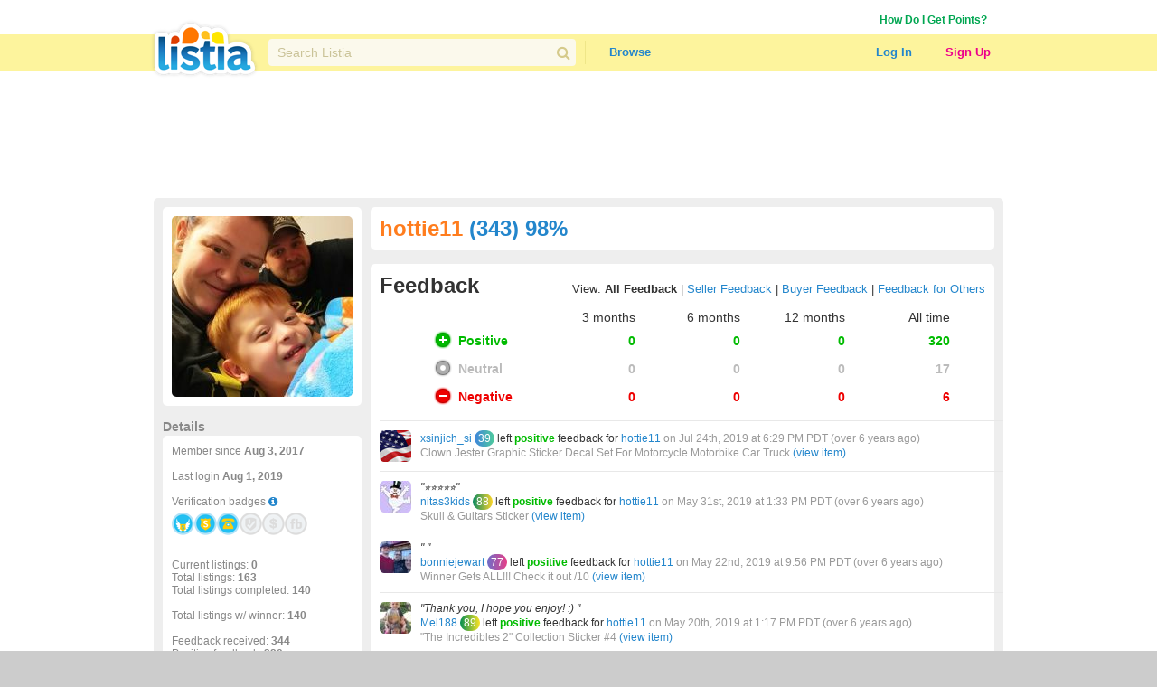

--- FILE ---
content_type: text/html; charset=utf-8
request_url: https://www.listia.com/profile/feedback/10096152?fm=1
body_size: 19252
content:
<!DOCTYPE html>
<html xmlns="http://www.w3.org/1999/xhtml" xmlns:fb="http://www.facebook.com/2008/fbml" xml:lang="en" lang="en">
<head>
  <meta charset="utf-8" />
  <link rel="stylesheet" media="all" href="https://assets.listia.com/assets/application-b52e231e3a25a53dcc6c2c1c9f87fe7efb58fdc2de3e14e0496038b778c8809a.css" />
  <meta name="csrf-param" content="authenticity_token" />
<meta name="csrf-token" content="j4woBanUptPjotH+uMB0U6GUMh946AMoJCcDWTr9P91eJNQgZV6v3RAwhs6rIaD7IE6QA9st3+IgflcNmrujBg==" />

  <meta name="time" content="2026-01-17T16:57:13Z" />


<script src="https://assets.listia.com/assets/application-0fcd70c4e3d418be39d27e1ecf7da054c886c95e0dd447242cd0e29ee06f8afd.js"></script>
<script src="https://assets.listia.com/assets/listia_components-44be37dd99f8065353d3f5e8e7b7d94811adb5465f917c88304b92ec5be99c7f.js"></script>

  <script>
//<![CDATA[

    jQuery.post('https://www.listia.com/sessions/timezone', {offset_minutes: -(new Date()).getTimezoneOffset()});

//]]>
</script>

<script>
//<![CDATA[
      if (typeof googletag == 'undefined') {
        var googletag = googletag || {};
        googletag.cmd = googletag.cmd || [];
        (function() {
        var gads = document.createElement('script');
        gads.async = true;
        gads.type = 'text/javascript';
        var useSSL = 'https:' == document.location.protocol;
        gads.src = (useSSL ? 'https:' : 'http:') +
        '//www.googletagservices.com/tag/js/gpt.js';
        var node = document.getElementsByTagName('script')[0];
        node.parentNode.insertBefore(gads, node);
        })();
      }

//]]>
</script>

  <base target="_top" />


  <link rel="stylesheet" media="screen" href="https://assets.listia.com/assets/auction/explore-58a7b0425433a70c5abe4f38b80255ed426448584f90965f4bc3de03ca052dd5.css" />
  <link rel="stylesheet" media="screen" href="https://assets.listia.com/assets/profile/view-923cc64b2a0f55c9a9ae00da14824d53c91f8c221eed2ec050767c9a8f6f7a9b.css" />
  <link rel="stylesheet" media="screen" href="https://assets.listia.com/assets/g-abbbf4d00c10e099a7f322a6845796a76d25d83e3ab9495d7ff5396b225ba7e9.css" />
  <link rel="stylesheet" media="screen" href="https://assets.listia.com/assets/account/account-69833e0d09d36f78598f67bcdb7e79cb6dde61160d67c4b091840b06a7a1a75d.css" />

  <script type="text/javascript">
  jQuery(function() {
  jQuery('#badges img').tooltip ({
    track: true,
    delay: 0,
    showURL: false,
    showBody: " - ",
    fade: 0
  });
  });

  jQuery(function() {
  jQuery('#mini_badges img').tooltip ({
    track: true,
    delay: 0,
    showURL: false,
    showBody: " - ",
    fade: 0
  });
  });
  </script>

        <script type='text/javascript'>
      googletag.cmd.push(function() {
      googletag.defineSlot('/2671672/Listia_ProfileAccount_Footer_728x90', [728, 90], 'div-gpt-ad-1331338540614-0').addService(googletag.pubads());
googletag.defineSlot('/2671672/Listia_ProfileAccount_Leaderboard_728x90', [728, 90], 'div-gpt-ad-1331338540614-1').addService(googletag.pubads());
googletag.defineSlot('/2671672/Listia_ProfileAccount_Skyscraper_160x600', [160, 600], 'div-gpt-ad-1333757219792-0').addService(googletag.pubads());
googletag.defineSlot('/2671672/Listia_PromoBar_Leaderboard_728x90', [728, 90], 'div-gpt-ad-1332663464731-0').addService(googletag.pubads());
googletag.defineSlot('/2671672/Listia_ProfileAccount_MediumRectangle_300x250', [300, 250], 'div-gpt-ad-1331338540614-2').addService(googletag.pubads());
googletag.defineSlot('/2671672/Listia_ProfileAccount_B_MediumRectangle_300x250', [300, 250], 'div-gpt-ad-1331338540614-3').addService(googletag.pubads());

      googletag.pubads().setTargeting('sid', '');
      
      googletag.enableServices();
      });
      </script>

  <script type="text/javascript">
  //fill in the add suspension confirmation form with the values and show it
  function confirmAddSuspension(suspendName, suspendType, days) {
    jQuery("span#suspension-suspend-type").html(suspendName);
    jQuery("input#suspension_suspend_type").val(suspendType);
    jQuery("span#suspension-days").html(days);
    jQuery("input#suspension_days").val(days);
    jQuery("#create-suspension-confirm").show();
  }

  var confirmGrantPromo = function(name, type) {
    $('#grant-promo-confirm').show();
    $('#promo_name').text(name);
    $('#promo_type').val(type)
  }
  </script>

  <style type="text/css">

  div.toolbar-header {
    padding-bottom: 10px;
    width: 910px;
  }

  div.toolbar-main-column {
    width: 320px;
    float: left;
    padding-right: 5px;
  }

  div.toolbar-main-column table {
    margin-bottom: 5px;
  }

  div.toolbar-column {
    width: 190px;
    float: left;
  }

  #agent_links td {
    padding: 0 10px 2px 0;
  }

  #all_seller_feedback td {
    padding: 0 10px 2px 0;
  }

  .user-actions > a {
    display: block;
    float: left;
    margin-right: 12px;
    margin-bottom: 10px;
  }

  #show_moderations_against, #show_moderations_by {
    color: #888;
  }
  </style>


<script>
//<![CDATA[

  var _gaq = _gaq || [];
  _gaq.push(['_setAccount', 'UA-9894721-1']);
  _gaq.push(['_trackPageview']);

//]]>
</script>
<script src="//js.honeybadger.io/v0.2/honeybadger.min.js" type="text/javascript"></script>

<script>
//<![CDATA[

  Honeybadger.configure({
    api_key: "76734d58",
    environment: "production",
    disabled: false,
    timeout: 3000
  });

//]]>
</script>
    <!-- Facebook Pixel Code -->
    <script>
      !function(f,b,e,v,n,t,s)
      {if(f.fbq)return;n=f.fbq=function(){n.callMethod?
      n.callMethod.apply(n,arguments):n.queue.push(arguments)};
      if(!f._fbq)f._fbq=n;n.push=n;n.loaded=!0;n.version='2.0';
      n.queue=[];t=b.createElement(e);t.async=!0;
      t.src=v;s=b.getElementsByTagName(e)[0];
      s.parentNode.insertBefore(t,s)}(window, document,'script',
      'https://connect.facebook.net/en_US/fbevents.js');
      fbq('init', '785665398144772');
      fbq('track', 'PageView');
    </script>
    <noscript><img height="1" width="1" style="display:none"
      src="https://www.facebook.com/tr?id=785665398144772&ev=PageView&noscript=1"
    /></noscript>
    <!-- End Facebook Pixel Code -->

  <link rel="shortcut icon" href="/favicon.ico" />
<title>Give &amp; Get Free Stuff - Listia.com Auctions for Free Stuff</title>
<meta name="keywords" content="listia, free stuff, auction, marketplace, giveaway, buy, sell, list, recycle, swap, trade, free, barter" />
<meta name="description" content="Listia is a marketplace for Free Stuff where you can give away stuff you don&#39;t need anymore and get stuff you want in return for free. It&#39;s fun, free and very easy to use." />

  

</head>
<body id="body" class="profile">
  
  <noscript>
  <div class="user-agent-warning">
    <div class="container">
      <i class="fa fa-exclamation-triangle"></i> Javascript must be enabled to use Listia. Please follow these <a href="http://enable-javascript.com" target="_blank">instructions to enable javascript</a> on your browser.
    </div>
  </div>
</noscript>
<div id="user-agent-cookie-disabled" class="user-agent-warning" style="display: none">
  <div class="container">
    <i class="fa fa-exclamation-triangle"></i> Cookies must be enabled to use Listia.
  </div>
</div>
<script>
//<![CDATA[

  if (!navigator.cookieEnabled) {
    document.getElementById("user-agent-cookie-disabled").style.display = "block";
  }

//]]>
</script>
    <a name="top"></a>
          <div id="fb-root"></div>
      <script>
      var fbApiInitialized = false;
      var fbAccessToken = "";
      window.fbAsyncInit = function() {
        FB.init({appId: '105469222550', version: 'v2.9', status: true, cookie: true, xfbml: true, oauth: true, frictionlessRequests: true});
        FB.getLoginStatus(function(response) {
          if (response.authResponse) {
            var fbUserId = response.authResponse.userID;
            var currentFbUserId = "";
            if (currentFbUserId === fbUserId) {
              // Only when current user fb user id matches FB logged in user id
              // then allow fbAccessToken to be set and used for FB api call later
              fbAccessToken = response.authResponse.accessToken;
            }
          }
          fbApiInitialized = true;
        });
      };
      (function() {
        var e = document.createElement('script'); e.async = true;
        e.src = document.location.protocol + '//connect.facebook.net/en_US/sdk.js';
        document.getElementById('fb-root').appendChild(e);
      }());
      </script>

    <div id="header_and_contents">
        
<div class="lt-navigation">
  <div class="lt-container">
    <ul class="user-links">
        <li><a class="credit_green" href="/get_ink">How Do I Get Points?</a></li>
        <li>      <script type="text/javascript">
      function afterFacebookConnect() {
        FB.getLoginStatus(function(response) {
          // if user didnt hit cancel button
          if (response.authResponse) {
            window.location = '/fb/callback';
          }
        });
      }
      </script>
      <fb:login-button show-faces="false" size="small" onlogin="afterFacebookConnect();" scope="email,user_friends">Log in with Facebook</fb:login-button>
</li>
    </ul>
  </div>
  <div class="navbar">
    <div class="lt-container">
      <div class="header-logo">
        <a class="logo" href="/"></a>
      </div>
      <div class="header-search divider">
        <div class="search">
          <div class="field query">
            <input type="text" name="q" id="q" class="search-field" placeholder="Search Listia" />
            <button tabindex="-1" type="submit" class="search-button fa fa-search"></button>
          </div>
        </div>
      </div>
      <ul class="header-nav">
        <li class="header-nav-item browse-button">
            <a class="nav-button" data-behavior="category-dropdown" href="/search">Browse</a>
          <div class="ui flowing popup">
            <div>
                <ul>
                    <li><a class="browse-item" href="/search">All Categories</a></li>
                    <li><a class="browse-item" href="/search/antiques">Antiques</a></li>
                    <li><a class="browse-item" href="/search/art">Art</a></li>
                    <li><a class="browse-item" href="/search/baby">Baby</a></li>
                    <li><a class="browse-item" href="/search/books">Books</a></li>
                    <li><a class="browse-item" href="/search/cameras-photo">Cameras</a></li>
                    <li><a class="browse-item" href="/search/cars-vehicles-parts">Cars, Vehicles &amp; Parts</a></li>
                    <li><a class="browse-item" href="/search/cell-phones">Cell Phones</a></li>
                    <li><a class="browse-item" href="/search/clothing-shoes-accessories">Clothing, Shoes &amp; Accessories</a></li>
                    <li><a class="browse-item" href="/search/collectibles">Collectibles</a></li>
                    <li><a class="browse-item" href="/search/computers-networking">Computers &amp; Networking</a></li>
                    <li><a class="browse-item" href="/search/arts-crafts">Crafts</a></li>
                    <li><a class="browse-item" href="/search/electronics">Electronics</a></li>
                    <li><a class="browse-item" href="/search/health-beauty">Health &amp; Beauty</a></li>
                </ul>
                <ul>
                    <li><a class="browse-item" href="/search/holiday-seasonal">Holiday &amp; Seasonal</a></li>
                    <li><a class="browse-item" href="/search/home-garden">Home &amp; Garden</a></li>
                    <li><a class="browse-item" href="/search/jewelry-watches">Jewelry &amp; Watches</a></li>
                    <li><a class="browse-item" href="/search/dvds-movies">Movies &amp; TV Shows</a></li>
                    <li><a class="browse-item" href="/search/music-instruments">Music &amp; Instruments</a></li>
                    <li><a class="browse-item" href="/search/pet-supplies">Pet</a></li>
                    <li><a class="browse-item" href="/search/sporting-goods">Sporting Goods</a></li>
                    <li><a class="browse-item" href="/search/toys-hobbies">Toys &amp; Hobbies</a></li>
                    <li><a class="browse-item" href="/search/video-games">Video Games &amp; Consoles</a></li>
                    <li><a class="browse-item" href="/search/other-stuff">Other Stuff</a></li>
                    <li><a class="browse-item" href="/rewards_store"><b>Rewards Store</b></a></li>
                    <li><a class="browse-item" href="/popular"><b>Popular Listings</b></a></li>
                    <li><a class="browse-item" href="/featured"><b>Featured Listings</b></a></li>
                </ul>
            </div>
          </div>
        </li>
      </ul>
      <ul class="header-user">
          <li class="header-user-item sign-in">
            <a class="nav-button" href="/login">Log In</a>
          </li>
          <li class="header-user-item sign-up">
            <a class="nav-button" href="/signup">Sign Up</a>
          </li>
      </ul>
    </div>
  </div>
</div>



      
      <div data-id="flash-content" class="clear-fix">
          <div class="container_12">
      <div id="top_banner_ad" align="center">
              <!-- Listia_ProfileAccount_Leaderboard_728x90 -->
      <div id='div-gpt-ad-1331338540614-1' style='width:728px; height:90px; text-align: center'>
      <script type='text/javascript'>
      googletag.cmd.push(function() { googletag.display('div-gpt-ad-1331338540614-1'); });
      </script>
      </div>

      </div>



<div class="grid_12 vertical-alpha" style="">    <div class="grid-gray-box" style="margin-top: 10px">
      <div id="left">
          

<div class="rounded_left">
    <div class="avatar" style='height:200px; width: 200px; overflow:hidden;'><img width="200" height="200" src="https://assets.listia.com/avatars/710588/original.png?s=200x200c&amp;sig=aea140db36d2c8cc&amp;ts=1539353250" alt="Original" /></div>
        <div id="profile_picture_options">

        </div>
</div>

<div class="width_100p_text" style="margin: 15px 0 2px 0;"><span class="font_14px"><span class="gray"><b>Details</b></span></span></div>
<div class="rounded_left">
  <div class="width_100p_text">

    <span class="gray">
    Member since <b>Aug  3, 2017</b><br><br>
      Last login <b>Aug  1, 2019</b><br><br>
    Verification badges <a target="_blank" href="https://help.listia.com/hc/en-us/articles/204561837"><i class="fa-icon fa fa-info-circle"></i></a><br>
    <div class="width_100p_text" id="mini_badges" style="margin-top: 5px">
      <a href="https://www.listia.com/badges"><img alt="" title="This user has their Seller Wings badge" src="https://assets.listia.com/assets/badges/300/seller_wings-16f8478374c3e593f191ddba36b91c2617fe0f8875df67a5a92de1435a5e0632.png?s=25x25&amp;sig=ef9bc59c87545712" /></a>
  <a href="https://www.listia.com/badges"><img alt="" title="This user has the Trusted Seller badge" src="https://assets.listia.com/assets/badges/300/trusted_seller-1e8fcbed82ca4ea306bd547f3c196ff9d9c0a71020bbf65b80c541a399943bca.png?s=25x25&amp;sig=5f0271a43cd6e564" /></a>
  <a href="https://www.listia.com/badges"><img alt="" title="This user has verified their phone number" src="https://assets.listia.com/assets/badges/300/verified_phone-ed4ce64983b7d63f248a2585e6b9131aab12144e15792b98928c6aa4231383df.png?s=25x25&amp;sig=281c511bd532967a" /></a>
  <a target="_blank" href="https://help.listia.com/hc/en-us/articles/204561837"><img alt="" title="This user has not been verified" src="https://assets.listia.com/assets/badges/300/verified_1_off-8173b85367987e09589b85ae9b8ce9e8a190e9b374ba9af0f8a6c419081a5010.png?s=25x25&amp;sig=2a2a58545f4cc182" /></a>
  <a href="https://www.listia.com/badges"><img alt="" title="This user has not verified their credit card or bank account" src="https://assets.listia.com/assets/badges/300/verified_buy_off-4793b46b951a90b57e25407a9a8924afae6c23c13a9af29ee5dcbecc490b0dad.png?s=25x25&amp;sig=74d172af4126cabf" /></a>
  <a href="https://www.listia.com/badges"><img alt="" title="This user has not connected their Facebook account" src="https://assets.listia.com/assets/badges/300/fb_connect_off-e1f7df15ed7a76516e6154afd0ba425cb90599b818cfe18cc22ceb9c942fb91b.png?s=25x25&amp;sig=daf6ee957d484b44" /></a>
  

    </div>
    <br><br><br><br>
    Current listings: <b>0</b><br>
    Total listings: <b>163</b><br>
      Total listings completed: <b>140</b><br><br>
      Total listings w/ winner: <b>140</b><br><br>
    Feedback received: <b>344</b><br>
    Positive feedback: <b>320</b><br>
    Negative feedback: <b>6</b><br>
    Percent positive feedback: <b>98%</b>
  </span>













  </div>
</div>

<div class="below_rounded_link"><span id="userflag">
</span>
</div>

<div class="width_100p_text" style="margin: 15px 0 2px 0;"><span class="font_14px"><span class="gray"><b>Sponsored Links</b></span></span></div>
<div class="rounded_left">
  <div class="width_100p_text" style="margin-left: 20px;">
          <!-- Listia_ProfileAccount_Skyscraper_160x600 -->
      <div id='div-gpt-ad-1333757219792-0' style='width:160px; height:600px; text-align: center'>
      <script type='text/javascript'>
      googletag.cmd.push(function() { googletag.display('div-gpt-ad-1333757219792-0'); });
      </script>
      </div>

  </div>
</div>

  <div id="badges" data-behavior="badge-manager" data-popup-class="badge-popup" data-badge-path="/badges/1.json" data-user-avatar="https://assets.listia.com/avatars/710588/original.png?s=35x35c&amp;sig=3787f23aede1442c&amp;ts=1539353250" data-default-off-badges-count="9" data-is-owner="false">
    <a name="mybadges"></a>
    <div class="width_100p_text" style="margin: 15px 0 2px 0;">
      <span class="font_14px">
        <span class="gray">
          <b>Badges (30)</b>
        </span>
      </span>
    </div>

    <div class="rounded_left">
      <div class="badges-container">
        <div class="width_100p_text">

              <a class="badge" original-title="&lt;span class=&#39;badge-name&#39;&gt;Phone Verified&lt;/span&gt;" data-badge-manager="badge" data-badge-id="41" data-has-badge="true" data-level="null" data-large-badge-url="https://assets.listia.com/assets/badges/300/verified_phone-ed4ce64983b7d63f248a2585e6b9131aab12144e15792b98928c6aa4231383df.png?s=188x188&amp;sig=30286f4ef120f48a" data-user-id="null" data-badge-status="null" href="#"><img src="https://assets.listia.com/assets/badges/300/verified_phone-ed4ce64983b7d63f248a2585e6b9131aab12144e15792b98928c6aa4231383df.png?s=66x66&amp;sig=8a657e446a094599" alt="Verified phone" /></a>
              <a class="badge" original-title="&lt;span class=&#39;badge-name&#39;&gt;Wings&lt;/span&gt;" data-badge-manager="badge" data-badge-id="44" data-has-badge="true" data-level="null" data-large-badge-url="https://assets.listia.com/assets/badges/300/wings-513a7fb6eb16787843ecb921e2fe0b1ba1516c06455fe912c877285c594160a9.png?s=188x188&amp;sig=16c7bffb7cd511e2" data-user-id="null" data-badge-status="null" href="#"><img src="https://assets.listia.com/assets/badges/300/wings-513a7fb6eb16787843ecb921e2fe0b1ba1516c06455fe912c877285c594160a9.png?s=66x66&amp;sig=0caf0546a2e3e5f0" alt="Wings" /></a>
              <a class="badge" original-title="&lt;span class=&#39;badge-name&#39;&gt;Seller Wings&lt;/span&gt;" data-badge-manager="badge" data-badge-id="45" data-has-badge="true" data-level="null" data-large-badge-url="https://assets.listia.com/assets/badges/300/seller_wings-16f8478374c3e593f191ddba36b91c2617fe0f8875df67a5a92de1435a5e0632.png?s=188x188&amp;sig=d32b60060b6dfe14" data-user-id="null" data-badge-status="null" href="#"><img src="https://assets.listia.com/assets/badges/300/seller_wings-16f8478374c3e593f191ddba36b91c2617fe0f8875df67a5a92de1435a5e0632.png?s=66x66&amp;sig=20a58dc147356ee7" alt="Seller wings" /></a>
              <a class="badge" original-title="&lt;span class=&#39;badge-name&#39;&gt;Trusted Seller&lt;/span&gt;" data-badge-manager="badge" data-badge-id="46" data-has-badge="true" data-level="null" data-large-badge-url="https://assets.listia.com/assets/badges/300/trusted_seller-1e8fcbed82ca4ea306bd547f3c196ff9d9c0a71020bbf65b80c541a399943bca.png?s=188x188&amp;sig=8563a23bc1cd0fe2" data-user-id="null" data-badge-status="null" href="#"><img src="https://assets.listia.com/assets/badges/300/trusted_seller-1e8fcbed82ca4ea306bd547f3c196ff9d9c0a71020bbf65b80c541a399943bca.png?s=66x66&amp;sig=00dd1ff6b65e514b" alt="Trusted seller" /></a>
              <a class="badge" original-title="&lt;span class=&#39;badge-name&#39;&gt;Twitter Connect&lt;/span&gt;" data-badge-manager="badge" data-badge-id="49" data-has-badge="true" data-level="null" data-large-badge-url="https://assets.listia.com/assets/badges/300/twitter_connect-92bdc10bac8063d3bd5131c0f1f7ef7bbbbb47ed7fb2ead3a5c3bfa8d3fa30e7.png?s=188x188&amp;sig=ff6e8ab0ecc16e0c" data-user-id="null" data-badge-status="null" href="#"><img src="https://assets.listia.com/assets/badges/300/twitter_connect-92bdc10bac8063d3bd5131c0f1f7ef7bbbbb47ed7fb2ead3a5c3bfa8d3fa30e7.png?s=66x66&amp;sig=2baf1e1c06611680" alt="Twitter connect" /></a>
              <a class="badge" original-title="&lt;span class=&#39;badge-name&#39;&gt;Listia Android App&lt;/span&gt;" data-badge-manager="badge" data-badge-id="57" data-has-badge="true" data-level="null" data-large-badge-url="https://assets.listia.com/assets/badges/300/android-6b164f87ad385e1c36b977c08969313011f67b1640aa4dd31dbdc572cf8d5b32.png?s=188x188&amp;sig=16cae22b0895dbdc" data-user-id="null" data-badge-status="null" href="#"><img src="https://assets.listia.com/assets/badges/300/android-6b164f87ad385e1c36b977c08969313011f67b1640aa4dd31dbdc572cf8d5b32.png?s=66x66&amp;sig=93ad68edf9412394" alt="Android" /></a>
              <a class="badge" original-title="&lt;span class=&#39;badge-name&#39;&gt;Positive Feedback, Level 5&lt;/span&gt;" data-badge-manager="badge" data-badge-id="63" data-has-badge="true" data-level="5" data-large-badge-url="https://assets.listia.com/assets/badges/300/positive_feedback_5x-8e7951814c58d41884104e57f944db25cba7e72a4c4cc7cd97677514c833a021.png?s=188x188&amp;sig=ec336dd2878a634b" data-user-id="null" data-badge-status="null" href="#"><img src="https://assets.listia.com/assets/badges/300/positive_feedback_5x-8e7951814c58d41884104e57f944db25cba7e72a4c4cc7cd97677514c833a021.png?s=66x66&amp;sig=661ee41bb6b65330" alt="Positive feedback 5x" /></a>
              <a class="badge" original-title="&lt;span class=&#39;badge-name&#39;&gt;Auctions Listed, Level 4&lt;/span&gt;" data-badge-manager="badge" data-badge-id="65" data-has-badge="true" data-level="4" data-large-badge-url="https://assets.listia.com/assets/badges/300/auctions_listed_4x-7fc69c66cf2256ddb09e9946fa2a2078e1e8ed0feae1f195af90e691c036e60c.png?s=188x188&amp;sig=742d971e8a9710fa" data-user-id="null" data-badge-status="null" href="#"><img src="https://assets.listia.com/assets/badges/300/auctions_listed_4x-7fc69c66cf2256ddb09e9946fa2a2078e1e8ed0feae1f195af90e691c036e60c.png?s=66x66&amp;sig=e747a78fe3f6f7a5" alt="Auctions listed 4x" /></a>
              <a class="badge" original-title="&lt;span class=&#39;badge-name&#39;&gt;Comments, Level 3&lt;/span&gt;" data-badge-manager="badge" data-badge-id="67" data-has-badge="true" data-level="3" data-large-badge-url="https://assets.listia.com/assets/badges/300/comments_3x-6d3baabaf2c9a7a6c71edc4d43b58bb29d73ec8be37b2a69fd9d1dc7057dc403.png?s=188x188&amp;sig=3499f76f0b744571" data-user-id="null" data-badge-status="null" href="#"><img src="https://assets.listia.com/assets/badges/300/comments_3x-6d3baabaf2c9a7a6c71edc4d43b58bb29d73ec8be37b2a69fd9d1dc7057dc403.png?s=66x66&amp;sig=04e08d04fd563331" alt="Comments 3x" /></a>
              <a class="badge" original-title="&lt;span class=&#39;badge-name&#39;&gt;Feedback Received, Level 5&lt;/span&gt;" data-badge-manager="badge" data-badge-id="68" data-has-badge="true" data-level="5" data-large-badge-url="https://assets.listia.com/assets/badges/300/feedback_received_5x-ca046c3e2a37d95aafaeb3299feb5c8f47f1d04266d5c303c002191a3ba87c5c.png?s=188x188&amp;sig=0f0b87c44cc21100" data-user-id="null" data-badge-status="null" href="#"><img src="https://assets.listia.com/assets/badges/300/feedback_received_5x-ca046c3e2a37d95aafaeb3299feb5c8f47f1d04266d5c303c002191a3ba87c5c.png?s=66x66&amp;sig=c0964f5b5de8bc29" alt="Feedback received 5x" /></a>
              <a class="badge" original-title="&lt;span class=&#39;badge-name&#39;&gt;Feedback Given, Level 5&lt;/span&gt;" data-badge-manager="badge" data-badge-id="69" data-has-badge="true" data-level="5" data-large-badge-url="https://assets.listia.com/assets/badges/300/feedback_given_5x-c1a539dc3a6a09ff1c16617b4cff9f8fac6b03c3395c765f6c2e90f1a61d37fb.png?s=188x188&amp;sig=6b64b0fca502daf2" data-user-id="null" data-badge-status="null" href="#"><img src="https://assets.listia.com/assets/badges/300/feedback_given_5x-c1a539dc3a6a09ff1c16617b4cff9f8fac6b03c3395c765f6c2e90f1a61d37fb.png?s=66x66&amp;sig=6be2d70178965b13" alt="Feedback given 5x" /></a>
              <a class="badge" original-title="&lt;span class=&#39;badge-name&#39;&gt;Auctions Won, Level 5&lt;/span&gt;" data-badge-manager="badge" data-badge-id="73" data-has-badge="true" data-level="5" data-large-badge-url="https://assets.listia.com/assets/badges/300/auctions_won_5x-0acde0d25b7f758704fda2a3d1521bd5209d5bab478208077edc1d4d2f3df595.png?s=188x188&amp;sig=6edd51f8d0913ddb" data-user-id="null" data-badge-status="null" href="#"><img src="https://assets.listia.com/assets/badges/300/auctions_won_5x-0acde0d25b7f758704fda2a3d1521bd5209d5bab478208077edc1d4d2f3df595.png?s=66x66&amp;sig=e09b52515b5778ed" alt="Auctions won 5x" /></a>
              <a class="badge" original-title="&lt;span class=&#39;badge-name&#39;&gt;Goals Completed, Level 1&lt;/span&gt;" data-badge-manager="badge" data-badge-id="105" data-has-badge="true" data-level="1" data-large-badge-url="https://assets.listia.com/assets/badges/300/goals_completed_1x-2e7932a0f6cb83984a56aa2f91f9904e57b6d1cfa7cccf7cf32eb35b78756759.png?s=188x188&amp;sig=5fa63845b977b273" data-user-id="null" data-badge-status="null" href="#"><img src="https://assets.listia.com/assets/badges/300/goals_completed_1x-2e7932a0f6cb83984a56aa2f91f9904e57b6d1cfa7cccf7cf32eb35b78756759.png?s=66x66&amp;sig=41e6a38693abbc5f" alt="Goals completed 1x" /></a>
              <a class="badge" original-title="&lt;span class=&#39;badge-name&#39;&gt;Check-ins, Level 6&lt;/span&gt;" data-badge-manager="badge" data-badge-id="75" data-has-badge="true" data-level="6" data-large-badge-url="https://assets.listia.com/assets/badges/300/checkins_6x-bb350798ed516174487b33300b718d0f4c3600b3d89ab958b78102cc24eb8e95.png?s=188x188&amp;sig=94421df32ce362d6" data-user-id="null" data-badge-status="null" href="#"><img src="https://assets.listia.com/assets/badges/300/checkins_6x-bb350798ed516174487b33300b718d0f4c3600b3d89ab958b78102cc24eb8e95.png?s=66x66&amp;sig=d793b081333f34ea" alt="Checkins 6x" /></a>
              <a class="badge" original-title="&lt;span class=&#39;badge-name&#39;&gt;Supersonic, Level 2&lt;/span&gt;" data-badge-manager="badge" data-badge-id="78" data-has-badge="true" data-level="2" data-large-badge-url="https://assets.listia.com/assets/badges/300/supersonic_2x-6fe1dda08b114e5d45db369720ae020ac95beef44c12a6ae4f8220c5cce29236.png?s=188x188&amp;sig=c153673c9ae3b375" data-user-id="null" data-badge-status="null" href="#"><img src="https://assets.listia.com/assets/badges/300/supersonic_2x-6fe1dda08b114e5d45db369720ae020ac95beef44c12a6ae4f8220c5cce29236.png?s=66x66&amp;sig=89e38258df094a36" alt="Supersonic 2x" /></a>
              <a class="badge" original-title="&lt;span class=&#39;badge-name&#39;&gt;Fans, Level 4&lt;/span&gt;" data-badge-manager="badge" data-badge-id="79" data-has-badge="true" data-level="4" data-large-badge-url="https://assets.listia.com/assets/badges/300/fans_4x-4f6e7dbeac9e82ca1aa24570b96f665a9af656adcff386d5552e5f62441477b2.png?s=188x188&amp;sig=00505fdc7a21dd2b" data-user-id="null" data-badge-status="null" href="#"><img src="https://assets.listia.com/assets/badges/300/fans_4x-4f6e7dbeac9e82ca1aa24570b96f665a9af656adcff386d5552e5f62441477b2.png?s=66x66&amp;sig=a1111d9c37318f95" alt="Fans 4x" /></a>
              <a class="badge" original-title="&lt;span class=&#39;badge-name&#39;&gt;Auction Watchers, Level 2&lt;/span&gt;" data-badge-manager="badge" data-badge-id="80" data-has-badge="true" data-level="2" data-large-badge-url="https://assets.listia.com/assets/badges/300/auction_watchers_2x-141cef8487daa4ca3212fb683d69310992855ac40dbb77ee89fcf36684267a3d.png?s=188x188&amp;sig=2fcf15adee3fa9b8" data-user-id="null" data-badge-status="null" href="#"><img src="https://assets.listia.com/assets/badges/300/auction_watchers_2x-141cef8487daa4ca3212fb683d69310992855ac40dbb77ee89fcf36684267a3d.png?s=66x66&amp;sig=4b0444ebb7ea0aa6" alt="Auction watchers 2x" /></a>
              <a class="badge" original-title="&lt;span class=&#39;badge-name&#39;&gt;Movie Watcher&lt;/span&gt;" data-badge-manager="badge" data-badge-id="81" data-has-badge="true" data-level="null" data-large-badge-url="https://assets.listia.com/assets/badges/300/watched_gs_tutorial-474e2d15295970b08d9ca15a4ce53200ef0f6a49b504c32e485d4c2c957418df.png?s=188x188&amp;sig=e0cc105f79961d85" data-user-id="null" data-badge-status="null" href="#"><img src="https://assets.listia.com/assets/badges/300/watched_gs_tutorial-474e2d15295970b08d9ca15a4ce53200ef0f6a49b504c32e485d4c2c957418df.png?s=66x66&amp;sig=a3d69a08e51769a9" alt="Watched gs tutorial" /></a>
              <a class="badge" original-title="&lt;span class=&#39;badge-name&#39;&gt;Early Bird&lt;/span&gt;" data-badge-manager="badge" data-badge-id="83" data-has-badge="true" data-level="null" data-large-badge-url="https://assets.listia.com/assets/badges/300/early_bird-f7d5f4f7ed4a2f96323f028bc6d60a5193a463bc1a3656a03fed08f3f74db783.png?s=188x188&amp;sig=d9d51a44c73d586d" data-user-id="null" data-badge-status="null" href="#"><img src="https://assets.listia.com/assets/badges/300/early_bird-f7d5f4f7ed4a2f96323f028bc6d60a5193a463bc1a3656a03fed08f3f74db783.png?s=66x66&amp;sig=df0f1400b0c5b48e" alt="Early bird" /></a>
              <a class="badge" original-title="&lt;span class=&#39;badge-name&#39;&gt;New Year&#39;s Day, Level 2&lt;/span&gt;" data-badge-manager="badge" data-badge-id="84" data-has-badge="true" data-level="2" data-large-badge-url="https://assets.listia.com/assets/badges/300/new_year_day_2x-db581b7981d161cdf9265c1f0340bcca24c392c606895c78618e67471a63d698.png?s=188x188&amp;sig=a0d9419964065a4c" data-user-id="null" data-badge-status="null" href="#"><img src="https://assets.listia.com/assets/badges/300/new_year_day_2x-db581b7981d161cdf9265c1f0340bcca24c392c606895c78618e67471a63d698.png?s=66x66&amp;sig=808e5ff746e91359" alt="New year day 2x" /></a>
              <a class="badge" original-title="&lt;span class=&#39;badge-name&#39;&gt;Groundhog Day, Level 2&lt;/span&gt;" data-badge-manager="badge" data-badge-id="85" data-has-badge="true" data-level="2" data-large-badge-url="https://assets.listia.com/assets/badges/300/groundhog_day_2x-cb46390aace9d8eabfaf8526591cafa34d5017ddb63a9ff9dc32ca8cc2706d86.png?s=188x188&amp;sig=b5f13b7d7a38cca8" data-user-id="null" data-badge-status="null" href="#"><img src="https://assets.listia.com/assets/badges/300/groundhog_day_2x-cb46390aace9d8eabfaf8526591cafa34d5017ddb63a9ff9dc32ca8cc2706d86.png?s=66x66&amp;sig=8e29379b80a0ea89" alt="Groundhog day 2x" /></a>
              <a class="badge" original-title="&lt;span class=&#39;badge-name&#39;&gt;Valentine&#39;s Day, Level 2&lt;/span&gt;" data-badge-manager="badge" data-badge-id="87" data-has-badge="true" data-level="2" data-large-badge-url="https://assets.listia.com/assets/badges/300/valentines_day_2x-b1cde202f234847edc4bef461767d0c4278a1df41ec3298cabeea1cd6357b30a.png?s=188x188&amp;sig=60138f3922b81a0c" data-user-id="null" data-badge-status="null" href="#"><img src="https://assets.listia.com/assets/badges/300/valentines_day_2x-b1cde202f234847edc4bef461767d0c4278a1df41ec3298cabeea1cd6357b30a.png?s=66x66&amp;sig=ef6166496b6a5886" alt="Valentines day 2x" /></a>
              <a class="badge" original-title="&lt;span class=&#39;badge-name&#39;&gt;St. Patrick&#39;s Day, Level 1&lt;/span&gt;" data-badge-manager="badge" data-badge-id="88" data-has-badge="true" data-level="1" data-large-badge-url="https://assets.listia.com/assets/badges/300/st_patrick_day_1x-1e4b81a89b2e1d0f1a60dd0ec9c6416b61c6b6e27165c649b0415570aa83354c.png?s=188x188&amp;sig=a421f4c5521a61cc" data-user-id="null" data-badge-status="null" href="#"><img src="https://assets.listia.com/assets/badges/300/st_patrick_day_1x-1e4b81a89b2e1d0f1a60dd0ec9c6416b61c6b6e27165c649b0415570aa83354c.png?s=66x66&amp;sig=0078ac1a6d1127c8" alt="St patrick day 1x" /></a>
              <a class="badge" original-title="&lt;span class=&#39;badge-name&#39;&gt;April Fools&#39; Day, Level 2&lt;/span&gt;" data-badge-manager="badge" data-badge-id="89" data-has-badge="true" data-level="2" data-large-badge-url="https://assets.listia.com/assets/badges/300/april_fools_2x-f50401c358975551ea79c6672b4a2e4f01be3390e169b0a588d6d9e5e9ea02a2.png?s=188x188&amp;sig=1f145d32cf30b679" data-user-id="null" data-badge-status="null" href="#"><img src="https://assets.listia.com/assets/badges/300/april_fools_2x-f50401c358975551ea79c6672b4a2e4f01be3390e169b0a588d6d9e5e9ea02a2.png?s=66x66&amp;sig=07ab6208136c9d79" alt="April fools 2x" /></a>
              <a class="badge" original-title="&lt;span class=&#39;badge-name&#39;&gt;Earth Day, Level 1&lt;/span&gt;" data-badge-manager="badge" data-badge-id="90" data-has-badge="true" data-level="1" data-large-badge-url="https://assets.listia.com/assets/badges/300/earth_day_1x-cb786487b83e33bca5f8f1fa65cbd690c938aa55f4f712f749d0ded1430eba93.png?s=188x188&amp;sig=ffd15ab88f835d77" data-user-id="null" data-badge-status="null" href="#"><img src="https://assets.listia.com/assets/badges/300/earth_day_1x-cb786487b83e33bca5f8f1fa65cbd690c938aa55f4f712f749d0ded1430eba93.png?s=66x66&amp;sig=3534a18cec6f67d4" alt="Earth day 1x" /></a>
              <a class="badge" original-title="&lt;span class=&#39;badge-name&#39;&gt;4th of July, Level 2&lt;/span&gt;" data-badge-manager="badge" data-badge-id="91" data-has-badge="true" data-level="2" data-large-badge-url="https://assets.listia.com/assets/badges/300/july_4th_2x-64e39e9f81521dffcc5c1fe3ec6120f704b8e1c84f2d2bca349935e0f71c0ec0.png?s=188x188&amp;sig=a607babbed931267" data-user-id="null" data-badge-status="null" href="#"><img src="https://assets.listia.com/assets/badges/300/july_4th_2x-64e39e9f81521dffcc5c1fe3ec6120f704b8e1c84f2d2bca349935e0f71c0ec0.png?s=66x66&amp;sig=d4fad6f55dfa7202" alt="July 4th 2x" /></a>
              <a class="badge" original-title="&lt;span class=&#39;badge-name&#39;&gt;Halloween, Level 2&lt;/span&gt;" data-badge-manager="badge" data-badge-id="92" data-has-badge="true" data-level="2" data-large-badge-url="https://assets.listia.com/assets/badges/300/halloween_2x-700cd4c60a3b8d1ed1b1b7466a3e7fd72979b48f57d6cc5cba49da05cd17cc89.png?s=188x188&amp;sig=bee5bc881359e7ed" data-user-id="null" data-badge-status="null" href="#"><img src="https://assets.listia.com/assets/badges/300/halloween_2x-700cd4c60a3b8d1ed1b1b7466a3e7fd72979b48f57d6cc5cba49da05cd17cc89.png?s=66x66&amp;sig=51abadd523a411e7" alt="Halloween 2x" /></a>
              <a class="badge" original-title="&lt;span class=&#39;badge-name&#39;&gt;Thanksgiving, Level 2&lt;/span&gt;" data-badge-manager="badge" data-badge-id="93" data-has-badge="true" data-level="2" data-large-badge-url="https://assets.listia.com/assets/badges/300/thanksgiving_2x-0ca16dfb066cc2d38d0ed74144eeade8abbfaa7da97b9670ab3b60d8efbd4cf8.png?s=188x188&amp;sig=384114ccaabcf67e" data-user-id="null" data-badge-status="null" href="#"><img src="https://assets.listia.com/assets/badges/300/thanksgiving_2x-0ca16dfb066cc2d38d0ed74144eeade8abbfaa7da97b9670ab3b60d8efbd4cf8.png?s=66x66&amp;sig=950c6017c330fbd1" alt="Thanksgiving 2x" /></a>
              <a class="badge" original-title="&lt;span class=&#39;badge-name&#39;&gt;Cyber Monday, Level 2&lt;/span&gt;" data-badge-manager="badge" data-badge-id="98" data-has-badge="true" data-level="2" data-large-badge-url="https://assets.listia.com/assets/badges/300/cyber_monday_2x-1e1567e7c4652d1a8440688ddaf0693782c519ddf3a5691be174bf4871d570c6.png?s=188x188&amp;sig=73a87a61aa061380" data-user-id="null" data-badge-status="null" href="#"><img src="https://assets.listia.com/assets/badges/300/cyber_monday_2x-1e1567e7c4652d1a8440688ddaf0693782c519ddf3a5691be174bf4871d570c6.png?s=66x66&amp;sig=2dc04ca495f4f4c5" alt="Cyber monday 2x" /></a>
              <a class="badge" original-title="&lt;span class=&#39;badge-name&#39;&gt;Happy Birthday to Listia, Level 1&lt;/span&gt;" data-badge-manager="badge" data-badge-id="119" data-has-badge="true" data-level="1" data-large-badge-url="https://assets.listia.com/assets/badges/300/listia_birthday_1x-bd7c10dac1af70f02a0d12dae717f54ec9302ca2d9f328b86df69e65ed8f63e7.png?s=188x188&amp;sig=d8e23a96cb1d5023" data-user-id="null" data-badge-status="null" href="#"><img src="https://assets.listia.com/assets/badges/300/listia_birthday_1x-bd7c10dac1af70f02a0d12dae717f54ec9302ca2d9f328b86df69e65ed8f63e7.png?s=66x66&amp;sig=8b3628178cd42868" alt="Listia birthday 1x" /></a>

            <a class="badge" original-title="&lt;span class=&#39;badge-name&#39;&gt;Verified 1&lt;/span&gt;" data-badge-manager="badge" data-badge-id="40" data-has-badge="false" data-level="null" data-large-badge-url="https://assets.listia.com/assets/badges/300/verified_1_off-8173b85367987e09589b85ae9b8ce9e8a190e9b374ba9af0f8a6c419081a5010.png?s=188x188&amp;sig=bbc08c84d7196098" data-user-id="null" data-badge-status="null" href="#"><img src="https://assets.listia.com/assets/badges/300/verified_1_off-8173b85367987e09589b85ae9b8ce9e8a190e9b374ba9af0f8a6c419081a5010.png?s=66x66&amp;sig=7bf7a86d14921bff" alt="Verified 1 off" /></a>
            <a class="badge" original-title="&lt;span class=&#39;badge-name&#39;&gt;Training Wheels&lt;/span&gt;" data-badge-manager="badge" data-badge-id="53" data-has-badge="false" data-level="null" data-large-badge-url="https://assets.listia.com/assets/badges/300/training_wheels_off-17ba525f19899fc204672cb9c25f1c3322d44a7b238bfc1a004f6b7d064e0de0.png?s=188x188&amp;sig=45d9f95708769521" data-user-id="null" data-badge-status="null" href="#"><img src="https://assets.listia.com/assets/badges/300/training_wheels_off-17ba525f19899fc204672cb9c25f1c3322d44a7b238bfc1a004f6b7d064e0de0.png?s=66x66&amp;sig=7aa71bdc4d53054f" alt="Training wheels off" /></a>
            <a class="badge" original-title="&lt;span class=&#39;badge-name&#39;&gt;Search Saver&lt;/span&gt;" data-badge-manager="badge" data-badge-id="120" data-has-badge="false" data-level="null" data-large-badge-url="https://assets.listia.com/assets/badges/300/search_saver_off-edb2f01dfdbc8576a144ebf8c09925ce6167e8154623e9f74ed96c3c71f16ee6.png?s=188x188&amp;sig=331ef1ea94fac696" data-user-id="null" data-badge-status="null" href="#"><img src="https://assets.listia.com/assets/badges/300/search_saver_off-edb2f01dfdbc8576a144ebf8c09925ce6167e8154623e9f74ed96c3c71f16ee6.png?s=66x66&amp;sig=37935553d40f23f4" alt="Search saver off" /></a>
            <a class="badge" original-title="&lt;span class=&#39;badge-name&#39;&gt;Clean Sweep&lt;/span&gt;" data-badge-manager="badge" data-badge-id="60" data-has-badge="false" data-level="null" data-large-badge-url="https://assets.listia.com/assets/badges/300/clean_sweep_off-b024d1c0ffd514fe5ce7428769cd68ad30f5a72add5edc2458f0f4446db56cbf.png?s=188x188&amp;sig=33f9c70d22120d8f" data-user-id="null" data-badge-status="null" href="#"><img src="https://assets.listia.com/assets/badges/300/clean_sweep_off-b024d1c0ffd514fe5ce7428769cd68ad30f5a72add5edc2458f0f4446db56cbf.png?s=66x66&amp;sig=8d5965f174b7a5a2" alt="Clean sweep off" /></a>
            <a class="badge" original-title="&lt;span class=&#39;badge-name&#39;&gt;Get It Now, Level 1&lt;/span&gt;" data-badge-manager="badge" data-badge-id="124" data-has-badge="false" data-level="1" data-large-badge-url="https://assets.listia.com/assets/badges/300/gin_listings_1x_off-398c77d360dcc510b5d9c8dce6e3576075433ac6c9b05c8fe3b66c76edb00c2e.png?s=188x188&amp;sig=174ac2965c2e87c7" data-user-id="null" data-badge-status="null" href="#"><img src="https://assets.listia.com/assets/badges/300/gin_listings_1x_off-398c77d360dcc510b5d9c8dce6e3576075433ac6c9b05c8fe3b66c76edb00c2e.png?s=66x66&amp;sig=8c7e01911127ed47" alt="Gin listings 1x off" /></a>
            <a class="badge" original-title="&lt;span class=&#39;badge-name&#39;&gt;Premium Auctions, Level 1&lt;/span&gt;" data-badge-manager="badge" data-badge-id="76" data-has-badge="false" data-level="1" data-large-badge-url="https://assets.listia.com/assets/badges/300/premium_auctions_1x_off-7ee28b3b84686681878fe2e7c824c002a3813f4b9a3a64e4e6d379ead5a5b87b.png?s=188x188&amp;sig=bbe4e51ef3bb8c00" data-user-id="null" data-badge-status="null" href="#"><img src="https://assets.listia.com/assets/badges/300/premium_auctions_1x_off-7ee28b3b84686681878fe2e7c824c002a3813f4b9a3a64e4e6d379ead5a5b87b.png?s=66x66&amp;sig=932eebda613eae1a" alt="Premium auctions 1x off" /></a>
            <a class="badge" original-title="&lt;span class=&#39;badge-name&#39;&gt;Featured Listings, Level 1&lt;/span&gt;" data-badge-manager="badge" data-badge-id="122" data-has-badge="false" data-level="1" data-large-badge-url="https://assets.listia.com/assets/badges/300/featured_listings_1x_off-53f66098cc200e9e597880d80964d0342ff3f121bc93dc6185cf155564a3de63.png?s=188x188&amp;sig=090fdb72018de5ea" data-user-id="null" data-badge-status="null" href="#"><img src="https://assets.listia.com/assets/badges/300/featured_listings_1x_off-53f66098cc200e9e597880d80964d0342ff3f121bc93dc6185cf155564a3de63.png?s=66x66&amp;sig=0653f676c58f6312" alt="Featured listings 1x off" /></a>
            <a class="badge" original-title="&lt;span class=&#39;badge-name&#39;&gt;Local Pick Up Auctions, Level 1&lt;/span&gt;" data-badge-manager="badge" data-badge-id="66" data-has-badge="false" data-level="1" data-large-badge-url="https://assets.listia.com/assets/badges/300/local_pickup_auctions_1x_off-6fe87d82e90b0a56ed86f9a314fe15d0e323b83b5dd52edc5a3c4c0c80f2ee9a.png?s=188x188&amp;sig=0326f58539fa1f44" data-user-id="null" data-badge-status="null" href="#"><img src="https://assets.listia.com/assets/badges/300/local_pickup_auctions_1x_off-6fe87d82e90b0a56ed86f9a314fe15d0e323b83b5dd52edc5a3c4c0c80f2ee9a.png?s=66x66&amp;sig=e4c2dc45f03cd468" alt="Local pickup auctions 1x off" /></a>
            <a class="badge" original-title="&lt;span class=&#39;badge-name&#39;&gt;Comment Likes, Level 1&lt;/span&gt;" data-badge-manager="badge" data-badge-id="121" data-has-badge="false" data-level="1" data-large-badge-url="https://assets.listia.com/assets/badges/300/comment_likes_1x_off-fea95a7a4c1fdb260b9c67835f72dd6d5109d43cd4399f8b002ac1ed2c753bdb.png?s=188x188&amp;sig=358a0ea92776750a" data-user-id="null" data-badge-status="null" href="#"><img src="https://assets.listia.com/assets/badges/300/comment_likes_1x_off-fea95a7a4c1fdb260b9c67835f72dd6d5109d43cd4399f8b002ac1ed2c753bdb.png?s=66x66&amp;sig=d5fcce776e2eca88" alt="Comment likes 1x off" /></a>
            <a class="badge" original-title="&lt;span class=&#39;badge-name&#39;&gt;Auctions Flagged, Level 1&lt;/span&gt;" data-badge-manager="badge" data-badge-id="70" data-has-badge="false" data-level="1" data-large-badge-url="https://assets.listia.com/assets/badges/300/auctions_flagged_1x_off-858f7e9b7785f9b3d8ac0e71e53f421c06fc1ff4960ed4d226bce2f29586f73a.png?s=188x188&amp;sig=612a1a0b21f0d5ca" data-user-id="null" data-badge-status="null" href="#"><img src="https://assets.listia.com/assets/badges/300/auctions_flagged_1x_off-858f7e9b7785f9b3d8ac0e71e53f421c06fc1ff4960ed4d226bce2f29586f73a.png?s=66x66&amp;sig=e9e81a85875b481f" alt="Auctions flagged 1x off" /></a>
            <a class="badge" original-title="&lt;span class=&#39;badge-name&#39;&gt;Referrals, Level 1&lt;/span&gt;" data-badge-manager="badge" data-badge-id="71" data-has-badge="false" data-level="1" data-large-badge-url="https://assets.listia.com/assets/badges/300/referrals_1x_off-f7cb67406e346c3a23b8c99e5290605ca5d03a04aa88341a93f84e05f359e8bd.png?s=188x188&amp;sig=e1c6bf6821d69652" data-user-id="null" data-badge-status="null" href="#"><img src="https://assets.listia.com/assets/badges/300/referrals_1x_off-f7cb67406e346c3a23b8c99e5290605ca5d03a04aa88341a93f84e05f359e8bd.png?s=66x66&amp;sig=31f48e97a15a97bf" alt="Referrals 1x off" /></a>
            <a class="badge" original-title="&lt;span class=&#39;badge-name&#39;&gt;King of the Hill, Level 1&lt;/span&gt;" data-badge-manager="badge" data-badge-id="72" data-has-badge="false" data-level="1" data-large-badge-url="https://assets.listia.com/assets/badges/300/king_of_the_hill_1x_off-5a97a103dab3da46a5f6cf7ee8ef22d181d2b2d9f1a09d803322940b36f136f0.png?s=188x188&amp;sig=d381a8a80e67c2bb" data-user-id="null" data-badge-status="null" href="#"><img src="https://assets.listia.com/assets/badges/300/king_of_the_hill_1x_off-5a97a103dab3da46a5f6cf7ee8ef22d181d2b2d9f1a09d803322940b36f136f0.png?s=66x66&amp;sig=69b854fd1116920d" alt="King of the hill 1x off" /></a>
            <a class="badge" original-title="&lt;span class=&#39;badge-name&#39;&gt;Twitter Followers, Level 1&lt;/span&gt;" data-badge-manager="badge" data-badge-id="74" data-has-badge="false" data-level="1" data-large-badge-url="https://assets.listia.com/assets/badges/300/twitter_followers_1x_off-c7c37cf66e479f35901730e9a68ba79b8a6fbdd26f74db320f5eb2a74919bcb4.png?s=188x188&amp;sig=5ae2f12f9eecf1ea" data-user-id="null" data-badge-status="null" href="#"><img src="https://assets.listia.com/assets/badges/300/twitter_followers_1x_off-c7c37cf66e479f35901730e9a68ba79b8a6fbdd26f74db320f5eb2a74919bcb4.png?s=66x66&amp;sig=c727a19cf6f81949" alt="Twitter followers 1x off" /></a>
            <a class="badge" original-title="&lt;span class=&#39;badge-name&#39;&gt;Shipping Labels, Level 1&lt;/span&gt;" data-badge-manager="badge" data-badge-id="111" data-has-badge="false" data-level="1" data-large-badge-url="https://assets.listia.com/assets/badges/300/shipping_labels_1x_off-f46022b257ef95182e93487d2b6ef2fc487538247adcb42a1ac34484bc62100e.png?s=188x188&amp;sig=8b31935b7374978a" data-user-id="null" data-badge-status="null" href="#"><img src="https://assets.listia.com/assets/badges/300/shipping_labels_1x_off-f46022b257ef95182e93487d2b6ef2fc487538247adcb42a1ac34484bc62100e.png?s=66x66&amp;sig=4b0f5f0331948875" alt="Shipping labels 1x off" /></a>
            <a class="badge" original-title="&lt;span class=&#39;badge-name&#39;&gt;Positive Feedback, Level 6&lt;/span&gt;" data-badge-manager="badge" data-badge-id="63" data-has-badge="false" data-level="6" data-large-badge-url="https://assets.listia.com/assets/badges/300/positive_feedback_5x_off-3336cabe763bb7603a27879a2acf49739a2a8c6fc1a42e61a167866285b83507.png?s=188x188&amp;sig=13c27fa489e43e0e" data-user-id="null" data-badge-status="null" href="#"><img src="https://assets.listia.com/assets/badges/300/positive_feedback_6x_off-1932e4c32e22f2265c340c6bd88cf4c2910f2df5fcf1fe496d912e45a7f6ef57.png?s=66x66&amp;sig=06af819f4b1ecb68" alt="Positive feedback 6x off" /></a>
            <a class="badge" original-title="&lt;span class=&#39;badge-name&#39;&gt;Auctions Listed, Level 5&lt;/span&gt;" data-badge-manager="badge" data-badge-id="65" data-has-badge="false" data-level="5" data-large-badge-url="https://assets.listia.com/assets/badges/300/auctions_listed_4x_off-e27c659a7311d4d0d0afc1e0823f3a02eb21d4939d227186202b7519bed7c0a1.png?s=188x188&amp;sig=b30a30115475ef13" data-user-id="null" data-badge-status="null" href="#"><img src="https://assets.listia.com/assets/badges/300/auctions_listed_5x_off-c246b703d77a9cc2634e2e3e7628f95f49ec5a928bff330b09554894dffe531b.png?s=66x66&amp;sig=3858bceb3b789b93" alt="Auctions listed 5x off" /></a>
            <a class="badge" original-title="&lt;span class=&#39;badge-name&#39;&gt;Comments, Level 4&lt;/span&gt;" data-badge-manager="badge" data-badge-id="67" data-has-badge="false" data-level="4" data-large-badge-url="https://assets.listia.com/assets/badges/300/comments_3x_off-d8388af52d1149102a7e1f27e2d223970e16fcb7eed744db1e221fd51d5a8268.png?s=188x188&amp;sig=7dfa8b9d815b842c" data-user-id="null" data-badge-status="null" href="#"><img src="https://assets.listia.com/assets/badges/300/comments_4x_off-51abeeaac29e629511e493a88092d4f89f00f70b5db5fbf8a5adab4144647408.png?s=66x66&amp;sig=ca3960d9c7dcbb23" alt="Comments 4x off" /></a>
            <a class="badge" original-title="&lt;span class=&#39;badge-name&#39;&gt;Feedback Received, Level 6&lt;/span&gt;" data-badge-manager="badge" data-badge-id="68" data-has-badge="false" data-level="6" data-large-badge-url="https://assets.listia.com/assets/badges/300/feedback_received_5x_off-7500ee5dfc8934cc69f990205dd6efbb36d2abe383fa65745b464c3302e20dca.png?s=188x188&amp;sig=cf408a6f4b957af1" data-user-id="null" data-badge-status="null" href="#"><img src="https://assets.listia.com/assets/badges/300/feedback_received_6x_off-b44ec710196c68aed109217ef2232cfb87fd81d98a5e1d270e7abb9d8e093b76.png?s=66x66&amp;sig=ee1610e71222dc4b" alt="Feedback received 6x off" /></a>
            <a class="badge" original-title="&lt;span class=&#39;badge-name&#39;&gt;Feedback Given, Level 6&lt;/span&gt;" data-badge-manager="badge" data-badge-id="69" data-has-badge="false" data-level="6" data-large-badge-url="https://assets.listia.com/assets/badges/300/feedback_given_5x_off-9ff7ab299ad0e333f5a6235b5dc929868467ec02a6cce3fa293b6c47d6f49987.png?s=188x188&amp;sig=b0684c32bc811826" data-user-id="null" data-badge-status="null" href="#"><img src="https://assets.listia.com/assets/badges/300/feedback_given_6x_off-29a97597322b36a25933d70beefea7f20bf61c810f31127002b5698843257243.png?s=66x66&amp;sig=0a7d2eddebfb66ef" alt="Feedback given 6x off" /></a>
            <a class="badge" original-title="&lt;span class=&#39;badge-name&#39;&gt;Auctions Won, Level 6&lt;/span&gt;" data-badge-manager="badge" data-badge-id="73" data-has-badge="false" data-level="6" data-large-badge-url="https://assets.listia.com/assets/badges/300/auctions_won_5x_off-804f96455757446f1802dfddbce69b34cffa208e9a0890f660a1e0ded5175a30.png?s=188x188&amp;sig=f0e30348ba2162cf" data-user-id="null" data-badge-status="null" href="#"><img src="https://assets.listia.com/assets/badges/300/auctions_won_6x_off-681b2e72c255e41b384f994c05cb4757a088eeccf5a0e9e7aaf9bb55f73beb58.png?s=66x66&amp;sig=205b93b98adf9dc7" alt="Auctions won 6x off" /></a>
            <a class="badge" original-title="&lt;span class=&#39;badge-name&#39;&gt;Goals Completed, Level 2&lt;/span&gt;" data-badge-manager="badge" data-badge-id="105" data-has-badge="false" data-level="2" data-large-badge-url="https://assets.listia.com/assets/badges/300/goals_completed_1x_off-9d95c50365e886ce426b59098117d6698b75ac054125a63b8fb490bad5506844.png?s=188x188&amp;sig=d75877942796d140" data-user-id="null" data-badge-status="null" href="#"><img src="https://assets.listia.com/assets/badges/300/goals_completed_2x_off-564f62b825eef01af0684a37d91562af974ebb2192f784357ff76398d6a7c67a.png?s=66x66&amp;sig=5115272fc729df54" alt="Goals completed 2x off" /></a>
            <a class="badge" original-title="&lt;span class=&#39;badge-name&#39;&gt;Check-ins, Level 7&lt;/span&gt;" data-badge-manager="badge" data-badge-id="75" data-has-badge="false" data-level="7" data-large-badge-url="https://assets.listia.com/assets/badges/300/checkins_6x_off-ac9cb6748d879667f7692d51e80ecb707b0eb165b3308369123cf4117f66fd02.png?s=188x188&amp;sig=c5ff67c9cc8268fc" data-user-id="null" data-badge-status="null" href="#"><img src="https://assets.listia.com/assets/badges/300/checkins_7x_off-125e94dc5c02ad74bbad9c33d41d13b473158382ff2db81e51218b0c65e4cf80.png?s=66x66&amp;sig=63917cf3cf57c09b" alt="Checkins 7x off" /></a>
            <a class="badge" original-title="&lt;span class=&#39;badge-name&#39;&gt;Supersonic, Level 3&lt;/span&gt;" data-badge-manager="badge" data-badge-id="78" data-has-badge="false" data-level="3" data-large-badge-url="https://assets.listia.com/assets/badges/300/supersonic_2x_off-3bfecb73592861498dccad9edf1a3ca30d461409f3d019cefc6a64378553a70d.png?s=188x188&amp;sig=b863efd4755fc665" data-user-id="null" data-badge-status="null" href="#"><img src="https://assets.listia.com/assets/badges/300/supersonic_3x_off-7f91976b7eb5deb43bd22aefb411b24773fcb97d561a29fc2a293cd0d934c566.png?s=66x66&amp;sig=fe54eb566181b47c" alt="Supersonic 3x off" /></a>
            <a class="badge" original-title="&lt;span class=&#39;badge-name&#39;&gt;Fans, Level 5&lt;/span&gt;" data-badge-manager="badge" data-badge-id="79" data-has-badge="false" data-level="5" data-large-badge-url="https://assets.listia.com/assets/badges/300/fans_4x_off-b0dcd062b368257f652b0c641cb66fe71f1d83dffd5e6897c633c95ef35b0ccd.png?s=188x188&amp;sig=33317cca07d830f4" data-user-id="null" data-badge-status="null" href="#"><img src="https://assets.listia.com/assets/badges/300/fans_5x_off-dd9b076955df8d1129e5cfc97439f76285492c1dea2eed4973ebd4104a7b5c37.png?s=66x66&amp;sig=aef75af83f382448" alt="Fans 5x off" /></a>
            <a class="badge" original-title="&lt;span class=&#39;badge-name&#39;&gt;Auction Watchers, Level 3&lt;/span&gt;" data-badge-manager="badge" data-badge-id="80" data-has-badge="false" data-level="3" data-large-badge-url="https://assets.listia.com/assets/badges/300/auction_watchers_2x_off-de83b6be480d74207817cc46fae7f3763c4d7013c8120f24d6617d33130ce96e.png?s=188x188&amp;sig=0319d6589c7bdd19" data-user-id="null" data-badge-status="null" href="#"><img src="https://assets.listia.com/assets/badges/300/auction_watchers_3x_off-ebc3c0e5a203fd7629d0d6bed8305a511f92c087fa72a74242c516cc8563832d.png?s=66x66&amp;sig=e0bd5d2829bfa0a9" alt="Auction watchers 3x off" /></a>
            <a class="badge" original-title="&lt;span class=&#39;badge-name&#39;&gt;Listia Coin&lt;/span&gt;" data-badge-manager="badge" data-badge-id="99" data-has-badge="false" data-level="null" data-large-badge-url="https://assets.listia.com/assets/badges/300/listia_coin_off-e13bc3b88da76b0b2d0cbdec1fc8fd10eaa5a97bc8136ed58cf759e387bf16d0.png?s=188x188&amp;sig=57c77e741d211ebb" data-user-id="null" data-badge-status="null" href="#"><img src="https://assets.listia.com/assets/badges/300/listia_coin_off-e13bc3b88da76b0b2d0cbdec1fc8fd10eaa5a97bc8136ed58cf759e387bf16d0.png?s=66x66&amp;sig=e6424b71cdfcba93" alt="Listia coin off" /></a>

<div class='popup_foreground badge-popup'><div id='badge-popup_title' class='popup_title'></div><div class='popup_close'><a href='#' class='popupForegroundClose'><img alt="" src="https://assets.listia.com/assets/buttons/x_close_popup-17cb715f37ba2f6a588c8902e3b6d49c7aab992f9e5cfb4a95ea27f5388c5fe8.png" /></a></div><div class='clear'></div><div class='popup_content'><div class='popupArea'>            <div class="badge-detail"></div>
</div></div></div>        </div>
      </div>
    </div>

    <div class="below_rounded_link">
      <a href="#" class="off-badges-toggle">Show more</a>
    </div>
</div>



      </div>

      <div id="right">
        

<div class="rounded_right">
  <div id="user_bar">
    <div id="user_bar_l">
  <span id="username" class="colored">hottie11</span>
<a href="/profile/feedback/10096152?fm=1">(343) 98%</a></div>
<div id="user_bar_r">
</div>

  </div>
</div>

<div class="rounded_right" style="margin-top:15px">
<div>    <div class="left" style="width: 20%">
      <span class="title">Feedback</span>
    </div>
    <div class="right" style="width: 80%; text-align:right; margin-top: 10px;">
    <span class="font_13px">
      View:
      <b>All Feedback</b> |
      <a href="/profile/feedback/10096152?fm=2">Seller Feedback</a> |
      <a href="/profile/feedback/10096152?fm=3">Buyer Feedback</a> |
      <a href="/profile/feedback/10096152?fm=4">Feedback for Others</a>
    </span>
    </div>
<div class="clear"></div></div><div>    <div class="feedback_listing">
      <table class="feedback">
        <tr>
          <td class="feedback_icon"></td>
          <th></th>
          <td>3 months</td>
          <td>6 months</td>
          <td>12 months</td>
          <td>All time</td>
        </tr>
        <tr>
          <td class="feedback_icon"><img src="https://assets.listia.com/assets/icons/feedback_positive-26579cdf0e5c2e1e00db95748347d60e2243b0e1d47d1f2a72652d58bb8ebec7.gif" alt="Feedback positive" /></td>
          <th><span class="positive">Positive</span></th>
          <td><span class="positive">0</span></td>
          <td><span class="positive">0</span></td>
          <td><span class="positive">0</span></td>
          <td><span class="positive">320</span></td>
        </tr>
        <tr>
          <td class="feedback_icon"><img src="https://assets.listia.com/assets/icons/feedback_neutral-e19093a399568e7d15232405f3e446d59152aac278a7c7fdea49b0800ac2ece9.gif" alt="Feedback neutral" /></td>
          <th><span class="neutral">Neutral</span></th>
          <td><span class="neutral">0</span></td>
          <td><span class="neutral">0</span></td>
          <td><span class="neutral">0</span></td>
          <td><span class="neutral">17</span></td>
        </tr>
        <tr>
          <td class="feedback_icon"><img src="https://assets.listia.com/assets/icons/feedback_negative-6476727d5fe2409d183afd3a4344d7e6a58266725799d2d546ab2974ef184cff.gif" alt="Feedback negative" /></td>
          <th><span class="negative">Negative</span></th>
          <td><span class="negative">0</span></td>
          <td><span class="negative">0</span></td>
          <td><span class="negative">0</span></td>
          <td><span class="negative">6</span></td>
        </tr>
      </table>
    </div>
<div class="clear"></div></div><div>        <div class="feedback_listing">
        <div class="user-feedback">
    <div class="user-feedback-thumb">
      <div class="avatar" style='height:35px; width: 35px; overflow:hidden;'><a href="/profile/8574951"><img width="35" height="35" src="https://assets.listia.com/avatars/580277/original.png?s=35x35c&amp;sig=9ee2fbd6e270b6bc&amp;ts=1550372238" alt="Original" /></a></div>
    </div>
  <div class="user-feedback-info">

    <div>
      <a class="lt-user-login" href="/profile/8574951">xsinjich_si</a>
      <div class="props-tag exp39 "><span>39</span></div>
      left <span class="positive">positive</span> feedback for
      <a class="lt-user-login" href="/profile/10096152">hottie11</a>
      <span class="user-feedback-date"> on Jul 24th, 2019 at  6:29 PM PDT (over 6 years ago)</span>
    </div>
      <div>
        <span class="user-feedback-auction">Clown Jester Graphic Sticker Decal Set For Motorcycle Motorbike Car Truck</span> <a href="/auction/50104996-clown-jester-graphic-sticker-decal-set">(view item)</a>
      </div>
  </div>
  <div class="clear"></div>
</div>

        </div>
        <div class="feedback_listing">
        <div class="user-feedback">
    <div class="user-feedback-thumb">
      <div class="avatar" style='height:35px; width: 35px; overflow:hidden;'><a href="/profile/1252309"><img width="35" height="35" src="https://assets.listia.com/avatars/197680/original.png?s=35x35c&amp;sig=f96591c1459ae9c1&amp;ts=1544822222" alt="Original" /></a></div>
    </div>
  <div class="user-feedback-info">
      <div class="user-feedback-comment">
          "⭐️⭐️⭐️⭐️⭐️"
        </span>
      </div>

    <div>
      <a class="lt-user-login" href="/profile/1252309">nitas3kids</a>
      <div class="props-tag exp88 "><span>88</span></div>
      left <span class="positive">positive</span> feedback for
      <a class="lt-user-login" href="/profile/10096152">hottie11</a>
      <span class="user-feedback-date"> on May 31st, 2019 at  1:33 PM PDT (over 6 years ago)</span>
    </div>
      <div>
        <span class="user-feedback-auction">Skull &amp; Guitars Sticker</span> <a href="/auction/49998868-skull-guitars-sticker">(view item)</a>
      </div>
  </div>
  <div class="clear"></div>
</div>

        </div>
        <div class="feedback_listing">
        <div class="user-feedback">
    <div class="user-feedback-thumb">
      <div class="avatar" style='height:35px; width: 35px; overflow:hidden;'><a href="/profile/3021918"><img width="35" height="35" src="https://assets.listia.com/avatars/400005/original.png?s=35x35c&amp;sig=ec534331555bb2aa&amp;ts=1600801857" alt="Original" /></a></div>
    </div>
  <div class="user-feedback-info">
      <div class="user-feedback-comment">
          "."
        </span>
      </div>

    <div>
      <a class="lt-user-login" href="/profile/3021918">bonniejewart</a>
      <div class="props-tag exp77 "><span>77</span></div>
      left <span class="positive">positive</span> feedback for
      <a class="lt-user-login" href="/profile/10096152">hottie11</a>
      <span class="user-feedback-date"> on May 22nd, 2019 at  9:56 PM PDT (over 6 years ago)</span>
    </div>
      <div>
        <span class="user-feedback-auction">Winner Gets ALL!!! Check it out /10</span> <a href="/auction/49416016-winner-gets-all-check-it-out-10">(view item)</a>
      </div>
  </div>
  <div class="clear"></div>
</div>

        </div>
        <div class="feedback_listing">
        <div class="user-feedback">
    <div class="user-feedback-thumb">
      <div class="avatar" style='height:35px; width: 35px; overflow:hidden;'><a href="/profile/9866788"><img width="35" height="35" src="https://assets.listia.com/avatars/700337/original.png?s=35x35c&amp;sig=1b1f2d23ffba4000&amp;ts=1737926338" alt="Original" /></a></div>
    </div>
  <div class="user-feedback-info">
      <div class="user-feedback-comment">
          "Thank you, I hope you enjoy! :) "
        </span>
      </div>

    <div>
      <a class="lt-user-login" href="/profile/9866788">Mel188</a>
      <div class="props-tag exp89 "><span>89</span></div>
      left <span class="positive">positive</span> feedback for
      <a class="lt-user-login" href="/profile/10096152">hottie11</a>
      <span class="user-feedback-date"> on May 20th, 2019 at  1:17 PM PDT (over 6 years ago)</span>
    </div>
      <div>
        <span class="user-feedback-auction">&quot;The Incredibles 2&quot; Collection Sticker #4</span> <a href="/auction/50017993-the-incredibles-2-collection-sticker-4">(view item)</a>
      </div>
  </div>
  <div class="clear"></div>
</div>

        </div>
        <div class="feedback_listing">
        <div class="user-feedback">
    <div class="user-feedback-thumb">
      <div class="avatar" style='height:35px; width: 35px; overflow:hidden;'><a href="/profile/10484094"><img width="35" height="35" src="https://assets.listia.com/avatars/741492/original.png?s=35x35c&amp;sig=11718feec6711c4a&amp;ts=1590876030" alt="Original" /></a></div>
    </div>
  <div class="user-feedback-info">
      <div class="user-feedback-comment">
          "So great"
        </span>
      </div>

    <div>
      <a class="lt-user-login" href="/profile/10484094">bunce</a>
      <div class="props-tag exp68 "><span>68</span></div>
      left <span class="positive">positive</span> feedback for
      <a class="lt-user-login" href="/profile/10096152">hottie11</a>
      <span class="user-feedback-date"> on May 11th, 2019 at  4:25 PM PDT (over 6 years ago)</span>
    </div>
      <div>
        <span class="user-feedback-auction">DIGITAL COPY Alpha</span> <a href="/auction/50107153-digital-copy-alpha">(view item)</a>
      </div>
  </div>
  <div class="clear"></div>
</div>

        </div>
        <div class="feedback_listing">
        <div class="user-feedback">
    <div class="user-feedback-thumb">
      <div class="avatar" style='height:35px; width: 35px; overflow:hidden;'><a href="/profile/9129898"><img width="35" height="35" src="https://assets.listia.com/avatars/639833/original.png?s=35x35c&amp;sig=801dd35fb33d31f2&amp;ts=1760923003" alt="Original" /></a></div>
    </div>
  <div class="user-feedback-info">
      <div class="user-feedback-comment">
          "."
        </span>
      </div>

    <div>
      <a class="lt-user-login" href="/profile/9129898">BillieJo19</a>
      <div class="props-tag exp187 "><span>187</span></div>
      left <span class="positive">positive</span> feedback for
      <a class="lt-user-login" href="/profile/10096152">hottie11</a>
      <span class="user-feedback-date"> on May 3rd, 2019 at 10:55 AM PDT (over 6 years ago)</span>
    </div>
      <div>
        <span class="user-feedback-auction">The little mermaid 5×4 one new sticker sheet! no refunds!</span> <a href="/auction/49431795-the-little-mermaid-5x4-one-new-sticker">(view item)</a>
      </div>
  </div>
  <div class="clear"></div>
</div>

        </div>
        <div class="feedback_listing">
        <div class="user-feedback">
    <div class="user-feedback-thumb">
      <div class="avatar" style='height:35px; width: 35px; overflow:hidden;'><a href="/profile/9129898"><img width="35" height="35" src="https://assets.listia.com/avatars/639833/original.png?s=35x35c&amp;sig=801dd35fb33d31f2&amp;ts=1760923003" alt="Original" /></a></div>
    </div>
  <div class="user-feedback-info">
      <div class="user-feedback-comment">
          "Ty enjoy#!"
        </span>
      </div>

    <div>
      <a class="lt-user-login" href="/profile/9129898">BillieJo19</a>
      <div class="props-tag exp187 "><span>187</span></div>
      left <span class="positive">positive</span> feedback for
      <a class="lt-user-login" href="/profile/10096152">hottie11</a>
      <span class="user-feedback-date"> on Apr 29th, 2019 at  9:54 AM PDT (over 6 years ago)</span>
    </div>
      <div>
        <span class="user-feedback-auction">The little mermaid one 5×4 sticker sheet! Win two or more get extra no refunds!</span> <a href="/auction/49431745-the-little-mermaid-one-5x4-sticker-sheet">(view item)</a>
      </div>
  </div>
  <div class="clear"></div>
</div>

        </div>
        <div class="feedback_listing">
        <div class="user-feedback">
    <div class="user-feedback-thumb">
      <div class="avatar" style='height:35px; width: 35px; overflow:hidden;'><a href="/profile/1252309"><img width="35" height="35" src="https://assets.listia.com/avatars/197680/original.png?s=35x35c&amp;sig=f96591c1459ae9c1&amp;ts=1544822222" alt="Original" /></a></div>
    </div>
  <div class="user-feedback-info">
      <div class="user-feedback-comment">
          "Stop by for more Goody&#39;s"
        </span>
      </div>

    <div>
      <a class="lt-user-login" href="/profile/1252309">nitas3kids</a>
      <div class="props-tag exp88 "><span>88</span></div>
      left <span class="positive">positive</span> feedback for
      <a class="lt-user-login" href="/profile/10096152">hottie11</a>
      <span class="user-feedback-date"> on Apr 12th, 2019 at 12:42 PM PDT (almost 7 years ago)</span>
    </div>
      <div>
        <span class="user-feedback-auction">Avenged Sevenfold Sticker</span> <a href="/auction/49449002-avenged-sevenfold-sticker">(view item)</a>
      </div>
  </div>
  <div class="clear"></div>
</div>

        </div>
        <div class="feedback_listing">
        <div class="user-feedback">
    <div class="user-feedback-thumb">
      <div class="avatar" style='height:35px; width: 35px; overflow:hidden;'><a href="/profile/1252309"><img width="35" height="35" src="https://assets.listia.com/avatars/197680/original.png?s=35x35c&amp;sig=f96591c1459ae9c1&amp;ts=1544822222" alt="Original" /></a></div>
    </div>
  <div class="user-feedback-info">
      <div class="user-feedback-comment">
          "Stop by for more Goody&#39;s"
        </span>
      </div>

    <div>
      <a class="lt-user-login" href="/profile/1252309">nitas3kids</a>
      <div class="props-tag exp88 "><span>88</span></div>
      left <span class="positive">positive</span> feedback for
      <a class="lt-user-login" href="/profile/10096152">hottie11</a>
      <span class="user-feedback-date"> on Apr 12th, 2019 at 12:35 PM PDT (almost 7 years ago)</span>
    </div>
      <div>
        <span class="user-feedback-auction">Welcome Aboard Sticker</span> <a href="/auction/49356278-welcome-aboard-sticker">(view item)</a>
      </div>
  </div>
  <div class="clear"></div>
</div>

        </div>
        <div class="feedback_listing">
        <div class="user-feedback">
    <div class="user-feedback-thumb">
      <div class="avatar" style='height:35px; width: 35px; overflow:hidden;'><a href="/profile/1252309"><img width="35" height="35" src="https://assets.listia.com/avatars/197680/original.png?s=35x35c&amp;sig=f96591c1459ae9c1&amp;ts=1544822222" alt="Original" /></a></div>
    </div>
  <div class="user-feedback-info">
      <div class="user-feedback-comment">
          "Stop by for more Goody&#39;s"
        </span>
      </div>

    <div>
      <a class="lt-user-login" href="/profile/1252309">nitas3kids</a>
      <div class="props-tag exp88 "><span>88</span></div>
      left <span class="positive">positive</span> feedback for
      <a class="lt-user-login" href="/profile/10096152">hottie11</a>
      <span class="user-feedback-date"> on Apr 12th, 2019 at 12:33 PM PDT (almost 7 years ago)</span>
    </div>
      <div>
        <span class="user-feedback-auction">Simpson 3</span> <a href="/auction/49356239-simpson-3">(view item)</a>
      </div>
  </div>
  <div class="clear"></div>
</div>

        </div>

      <div class="pagination"><span class="previous_page disabled">&#8592; Previous</span> <em class="current">1</em> <a rel="next" href="/profile/feedback/10096152?fm=1&amp;page=2">2</a> <a href="/profile/feedback/10096152?fm=1&amp;page=3">3</a> <a href="/profile/feedback/10096152?fm=1&amp;page=4">4</a> <a href="/profile/feedback/10096152?fm=1&amp;page=5">5</a> <a href="/profile/feedback/10096152?fm=1&amp;page=6">6</a> <a href="/profile/feedback/10096152?fm=1&amp;page=7">7</a> <a href="/profile/feedback/10096152?fm=1&amp;page=8">8</a> <a href="/profile/feedback/10096152?fm=1&amp;page=9">9</a> <span class="gap">&hellip;</span> <a href="/profile/feedback/10096152?fm=1&amp;page=34">34</a> <a href="/profile/feedback/10096152?fm=1&amp;page=35">35</a> <a class="next_page" rel="next" href="/profile/feedback/10096152?fm=1&amp;page=2">Next &#8594;</a></div>
<div class="clear"></div></div></div>


        <div class="rounded_right" style="margin-top: 15px">
          <span class="summary_title">Sponsored Links</span>
          <div align="center" style="margin-top: 15px">
            <div class="left">
                      <!-- Listia_ProfileAccount_MediumRectangle_300x250 -->
      <div id='div-gpt-ad-1331338540614-2' style='width:300px; height:250px; text-align: center'>
      <script type='text/javascript'>
      googletag.cmd.push(function() { googletag.display('div-gpt-ad-1331338540614-2'); });
      </script>
      </div>

            </div>
            <div class="right">
                      <!-- Listia_ProfileAccount_B_MediumRectangle_300x250 -->
      <div id='div-gpt-ad-1331338540614-3' style='width:300px; height:250px; text-align: center'>
      <script type='text/javascript'>
      googletag.cmd.push(function() { googletag.display('div-gpt-ad-1331338540614-3'); });
      </script>
      </div>

            </div>
          </div>
        </div>
      </div>
    </div>
</div>  <div style="clear: both"> </div>

  <div id="bottom_banner_ad" align="center">
          <!-- Listia_ProfileAccount_Footer_728x90 -->
      <div id='div-gpt-ad-1331338540614-0' style='width:728px; height:90px; text-align: center'>
      <script type='text/javascript'>
      googletag.cmd.push(function() { googletag.display('div-gpt-ad-1331338540614-0'); });
      </script>
      </div>

  </div>
</div>

      </div>
    </div>
      <div class="clear"></div>
  <div id="pre_footer"></div>




<div class='popup_background'></div>


<footer id="footer_wrapper">
  <div class="content">
    <div class="app-buttons">
      <a class="google sprite" target="_blank" href="https://play.google.com/store/apps/details?id=com.listia.Listia"></a>
      <a class="apple sprite" target="_blank" href="https://itunes.apple.com/us/app/id429870253"></a>
    </div>
    <ul>
      <li>Connect</li>
        <li><a href="https://help.listia.com/hc/en-us/requests/new">Contact</a></li>
      <li><a target="_blank" href="https://help.listia.com/hc/en-us">Member Support</a></li>
        <li><a href="http://blog.listia.com">Listia Blog</a></li>
      <li class="social">
        <a href="https://www.facebook.com/ListiaOfficial"><i class="fa fa-facebook-square"></i></a>
        <a href="https://www.youtube.com/@listia"><i class="fa fa-youtube-square"></i></a>
        <a href="https://twitter.com/listia"><i class="fa fa-twitter-square"></i></a>
        <br/>
        <a href="https://www.pinterest.com/listia"><i class="fa fa-pinterest-square"></i></a>
        <a href="https://www.instagram.com/listia_official/"><i class="fa fa-instagram"></i></a>
      </li>
      <li>&copy; 2026 Listia Inc.</li>
    </ul>
    <ul>
      <li>Company</li>
      <li><a href="/press">Press and News</a></li>
      <li><a href="/reviews">Listia Reviews</a></li>
      <li><a href="https://www.passcard.ai">PassCard Digital Collectibles</a></li>
      <li><a href="/terms">Terms of Use</a></li>
      <li><a href="/privacy">Privacy Policy</a></li>
      <li><a href="/privacy#collection">Notice of Collection of Info</a></li>
      <li><a href="/privacy#sale-opt-out">Do Not Sell My Info</a></li>
      <li><a href="/privacy#financial">Notice of Financial Incentive</a></li>
    </ul>
    <ul>
      <li>Listia Marketplace</li>
      <li><a href="/howitworks">How it Works</a></li>
      <li><a href="/categories">Categories</a></li>
      <li><a href="/auctions_by_category">Listings by Category</a></li>
      <li><a href="/rewards">Listia Rewards</a></li>
      <li><a href="/leaderboard/auctions_listed_recent">Leaderboards</a></li>
      <li><a href="/assurance">Listia Assurance</a></li>
      <li><a href="/rules">Policies</a></li>
    </ul>
  </div>
</footer>

      <div class="ui modal small admin-alert">
  <div class="content">
  </div>
  <div class="actions">
    <div class="ui ok button">OK</div>
  </div>
</div>

<script>
  window.adminAlert = function(message) {
    var modal = $("div.ui.modal.admin-alert");

    modal.find("div.content").text(message);

    modal.modal("show");
  }
</script>

    


  <script>
//<![CDATA[

    (function() {
      var ga = document.createElement('script'); ga.type = 'text/javascript'; ga.async = true;
      ga.src = ('https:' == document.location.protocol ? 'https://' : 'http://') + 'stats.g.doubleclick.net/dc.js';
      var s = document.getElementsByTagName('script')[0]; s.parentNode.insertBefore(ga, s);
    })();

//]]>
</script>
<script type="text/javascript">
try {
  _gaq.push(['_setCustomVar', 1, "UserType", "Visitor", 2]);

  _gaq.push(['_setCustomVar', 2, "ReferrerId", "No", 2]);

} catch(err) {}
</script>


  <script type='text/javascript'>
  (function(b,c){function d(a){return function(){i.push([a,arguments])}}var a,g,h,e;a=b.createElement("script");a.type="text/javascript";a.async=!0;a.src=("https:"===b.location.protocol?"https:":"http:")+'//api.mixpanel.com/site_media/js/api/mixpanel.engage.js';g=b.getElementsByTagName("script")[0];g.parentNode.insertBefore(a,g);c._i=[];c.init=function(a,d,f){var b=c;"undefined"!==typeof f?b=c[f]=[]:f="mixpanel";h="disable track track_pageview track_links track_forms register register_once unregister identify name_tag set_config".split(" ");
  for(e=0;e<h.length;e++)(function(a){b[a]=function(){b.push([a].concat(Array.prototype.slice.call(arguments,0)))}})(h[e]);c._i.push([a,d,f])};window.mixpanel=c;a={};var i=[];a._queue=i;a.init=d("init");a.set=d("set");a.increment=d("increment");a.delete_user=d("delete_user");window.mixpanel.engage=a})(document,[]);
  mixpanel.init("99944dd1bbc3aa66d476d3bd0aec02e4");
  </script>



<script type="text/javascript">



</script>






          <script type="text/javascript" src="https://cdn.cpxinteractive.com/customadunit/1.0/d/defs/99663302-033.min.js"></script>

        <script>
        jQuery(document).bind('ready scroll',function() {
          try {
            var docScroll = jQuery(document).scrollTop();
            var flash_offset = jQuery(".flash_notice").length ? 60 : 0
            if(docScroll >= 238 + -38 + flash_offset) {
              jQuery('iframe[name=cpxiCustomAdUnit]').css("margin-top", "-238px");
            } else if(docScroll >= 0) {
              jQuery('iframe[name=cpxiCustomAdUnit]').css("margin-top", (-38-docScroll+flash_offset)+"px");
            }
          } catch(e) {
            if (window.console) {
              console.error("There was a problem with cpxinteractive");
            }
          }
        });
        </script>



<!-- Google Code for General Site Remarketing List -->
<script type="text/javascript">
/* <![CDATA[ */
var google_conversion_id = 1015539298;
var google_conversion_language = "en";
var google_conversion_format = "3";
var google_conversion_color = "666666";
var google_conversion_label = "wzr1CL7PzAIQ4syf5AM";
var google_conversion_value = 0;
/* ]]> */
</script>
<script src="//www.googleadservices.com/pagead/conversion.js"></script>
<noscript>
<div style="display:inline;">
<img height="1" width="1" style="border-style:none;" alt="" src="https://www.googleadservices.com/pagead/conversion/1015539298/?label=wzr1CL7PzAIQ4syf5AM&amp;amp;guid=ON&amp;amp;script=0"/>
</div>
</noscript>

    <script type="text/javascript"> try{(function(){ var cb = new Date().getTime(); var s = document.createElement("script"); s.defer = true; s.src = "//tag.crsspxl.com/s1.js?d=2455&cb="+cb; var s0 = document.getElementsByTagName('script')[0]; s0.parentNode.insertBefore(s, s0); })();}catch(e){} </script>

      <script>
      var _alcTag = _alcTag || [];
      (function() {
        var atag = document.createElement('script');
        atag.async = 1;
        atag.src = '//lt.alcmpn.com/wt/247/webtag.js';
        var node = document.getElementsByTagName('script')[0];
        node.parentNode.insertBefore(atag, node);
      })();
      </script>






  
</body>
</html>


--- FILE ---
content_type: text/html; charset=utf-8
request_url: https://www.google.com/recaptcha/api2/aframe
body_size: 265
content:
<!DOCTYPE HTML><html><head><meta http-equiv="content-type" content="text/html; charset=UTF-8"></head><body><script nonce="Awq532hnsCoGFglqlHoIJA">/** Anti-fraud and anti-abuse applications only. See google.com/recaptcha */ try{var clients={'sodar':'https://pagead2.googlesyndication.com/pagead/sodar?'};window.addEventListener("message",function(a){try{if(a.source===window.parent){var b=JSON.parse(a.data);var c=clients[b['id']];if(c){var d=document.createElement('img');d.src=c+b['params']+'&rc='+(localStorage.getItem("rc::a")?sessionStorage.getItem("rc::b"):"");window.document.body.appendChild(d);sessionStorage.setItem("rc::e",parseInt(sessionStorage.getItem("rc::e")||0)+1);localStorage.setItem("rc::h",'1768669038081');}}}catch(b){}});window.parent.postMessage("_grecaptcha_ready", "*");}catch(b){}</script></body></html>